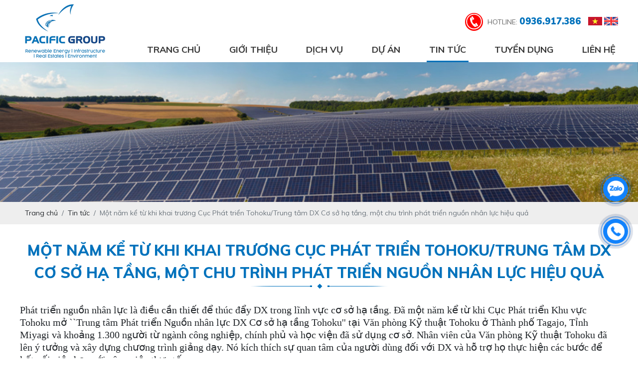

--- FILE ---
content_type: text/html; charset=UTF-8
request_url: https://pcgroup.vn/mot-nam-ke-tu-khi-khai-truong-cuc-phat-trien-tohokutrung-tam-dx-co-so-ha-tang-mot-chu-trinh-phat-trien-nguon-nhan-luc-hieu-qua
body_size: 21455
content:
 
<!DOCTYPE html>
<html lang="vi">
<head>
    <!-- Basehref -->
<base href="https://pcgroup.vn/"/>

<!-- UTF-8 -->
<meta http-equiv="Content-Type" content="text/html; charset=utf-8" />
<meta name="viewport" content="width=device-width, initial-scale=1,maximum-scale=1, user-scalable=no">

<!-- Title, Keywords, Description -->
<title>Một năm kể từ khi khai trương Cục Phát triển Tohoku/Trung tâm DX Cơ sở hạ tầng, một chu trình phát triển nguồn nhân lực hiệu quả</title>
<meta name="keywords" content=""/>
<meta name="description" content=""/>

<!-- Robots -->
<meta name="robots" content="index,follow" />

<!-- Favicon -->
<link href="upload/photo/logo-5540.png" rel="shortcut icon" type="image/x-icon" />

<!-- Webmaster Tool -->

	<!-- Security Policy -->
	<meta http-equiv="Content-Security-Policy" content="upgrade-insecure-requests">

<!-- GEO -->
<meta name="geo.region" content="VN" />
<meta name="geo.placename" content="Hồ Chí Minh" />
<meta name="geo.position" content="10.823099;106.629664" />
<meta name="ICBM" content="10.823099, 106.629664" />

<!-- Author - Copyright -->
<meta name='revisit-after' content='1 days' />
<meta name="author" content="Pacific Group" />
<meta name="copyright" content="Pacific Group - [tarominh@gmail.com]" />

<!-- Facebook -->
<meta property="og:type" content="article" />
<meta property="og:site_name" content="Pacific Group" />
<meta property="og:title" content="Một năm kể từ khi khai trương Cục Phát triển Tohoku/Trung tâm DX Cơ sở hạ tầng, một chu trình phát triển nguồn nhân lực hiệu quả" />
<meta property="og:description" content="" />
<meta property="og:url" content="https://pcgroup.vn/mot-nam-ke-tu-khi-khai-truong-cuc-phat-trien-tohokutrung-tam-dx-co-so-ha-tang-mot-chu-trinh-phat-trien-nguon-nhan-luc-hieu-qua" />
<meta property="og:image" content="https://pcgroup.vn/thumbs/300x300x2/upload/news/202403280601003-1-2829.jpg" />
<meta property="og:image:alt" content="Một năm kể từ khi khai trương Cục Phát triển Tohoku/Trung tâm DX Cơ sở hạ tầng, một chu trình phát triển nguồn nhân lực hiệu quả" />
<meta property="og:image:type" content="image/jpeg" />
<meta property="og:image:width" content="300" />
<meta property="og:image:height" content="300" />

<!-- Twitter -->
<meta name="twitter:card" content="summary_large_image" />
<meta name="twitter:site" content="tarominh@gmail.com" />
<meta name="twitter:creator" content="Pacific Group" />
<meta property="og:url" content="https://pcgroup.vn/mot-nam-ke-tu-khi-khai-truong-cuc-phat-trien-tohokutrung-tam-dx-co-so-ha-tang-mot-chu-trinh-phat-trien-nguon-nhan-luc-hieu-qua" />
<meta property="og:title" content="Một năm kể từ khi khai trương Cục Phát triển Tohoku/Trung tâm DX Cơ sở hạ tầng, một chu trình phát triển nguồn nhân lực hiệu quả" />
<meta property="og:description" content="" />
<meta property="og:image" content="https://pcgroup.vn/thumbs/300x300x2/upload/news/202403280601003-1-2829.jpg" />

<!-- Canonical -->
<link rel="canonical" href="https://pcgroup.vn/mot-nam-ke-tu-khi-khai-truong-cuc-phat-trien-tohokutrung-tam-dx-co-so-ha-tang-mot-chu-trinh-phat-trien-nguon-nhan-luc-hieu-qua" />

<!-- Chống đổi màu trên IOS -->
<meta name="format-detection" content="telephone=no">

<link href="https://fonts.googleapis.com/css?family=Muli:400,500,700,800,900&display=block" rel="stylesheet">
<!-- Viewport -->
<!-- <meta name="viewport" content="width=device-width, initial-scale=1.0, user-scalable=no"> -->    <link href="https://fonts.googleapis.com/css?family=Muli:400,500,700,900&display=block" rel="stylesheet">
    <!-- Css Files -->
<link href="./assets/css/animate.min.css?v=9zGMubXwhK" rel="stylesheet">
<link href="./assets/bootstrap/bootstrap.css?v=nQ4n3kw2Qj" rel="stylesheet">
<link href="./assets/fontawesome512/all.css?v=JUR0FnDQzE" rel="stylesheet">
<link href="./assets/mmenu/mmenu.css?v=VoC4psv5NM" rel="stylesheet">
<link href="./assets/fancybox3/jquery.fancybox.css?v=DFqCq7IWDa" rel="stylesheet">
<link href="./assets/fancybox3/jquery.fancybox.style.css?v=HVEGWaiupb" rel="stylesheet">
<link href="./assets/photobox/photobox.css?v=6jA7bDSROx" rel="stylesheet">
<link href="./assets/slick/slick-theme.css?v=rNsoaV9w1K" rel="stylesheet">
<link href="./assets/slick/slick-style.css?v=aQvAmI4pu6" rel="stylesheet">
<link href="./assets/simplyscroll/jquery.simplyscroll.css?v=xXXYB0YN3z" rel="stylesheet">
<link href="./assets/simplyscroll/jquery.simplyscroll-style.css?v=IQiWaNNdJZ" rel="stylesheet">
<link href="./assets/fotorama/fotorama.css?v=K228f1SY7a" rel="stylesheet">
<link href="./assets/fotorama/fotorama-style.css?v=twQW6ytPsK" rel="stylesheet">
<link href="./assets/magiczoomplus/magiczoomplus.css?v=6HJoc27dbn" rel="stylesheet">
<link href="./assets/datetimepicker/jquery.datetimepicker.css?v=xwp2KDgUs1" rel="stylesheet">
<link href="./assets/owlcarousel2/owl.carousel.css?v=wsbuuYf7s" rel="stylesheet">
<link href="./assets/owlcarousel2/owl.theme.default.css?v=WyK2zhe4I" rel="stylesheet">
<link href="./assets/css/fonts.css?v=LhYUHT6SxC" rel="stylesheet">
<link href="./assets/css/style.css?v=Wi5AQkE0HF" rel="stylesheet">
<link href="./assets/slick/slick.css?v=i2c0FjtCKU" rel="stylesheet">


<!-- Background -->

<!-- Js Google Analytic -->

<!-- Js Head -->
</head>
<body>    
        <div id="full">
        <ul class="h-card hidden">
    <li class="h-fn fn">Pacific Group</li>
    <li class="h-org org">Pacific Group</li>
    <li class="h-tel tel">0936917386</li>
    <li><a class="u-url ul" href="https://pcgroup.vn/">https://pcgroup.vn/</a></li>
</ul>
<h1 class="hidden-seoh">Một năm kể từ khi khai trương Cục Phát triển Tohoku/Trung tâm DX Cơ sở hạ tầng, một chu trình phát triển nguồn nhân lực hiệu quả</h1><div class="header-bottom">
	<div class="wrap-content d-flex align-items-center justify-content-between">
		<a class="logo-header" href="https://pcgroup.vn/"><img onerror="this.src='thumbs/180x115x2/assets/images/noimage.png';" src="thumbs/180x115x2/upload/photo/logo-1843.png" alt=""/></a>
		<div class="header_right">
			<div class="header_top">
				<div class="hotline">hotline: <span>0936.917.386</span></div>
				<div class="lang-header">
					<a rel="nofollow" href="ngon-ngu/vi/"><img src="assets/images/vi.png" alt="Tiếng Việt"></a>
					<a rel="nofollow" href="ngon-ngu/en/"><img src="assets/images/en.png" alt="Tiếng Anh"></a>
				</div>
			</div>
			<div class="menu">
    <ul class="d-flex align-items-center justify-content-between">
        <li><a class="transition " href="https://pcgroup.vn/" title="Trang chủ">Trang chủ</a></li>
        <li><a class="transition " href="gioi-thieu" title="Giới thiệu">Giới thiệu</a></li> 
        <li><a class="transition " href="dich-vu" title="Dịch vụ">Dịch vụ</a></li>
        <li><a class="transition " href="du-an" title="Dự án">Dự án</a></li>
        <li><a class="transition active" href="tin-tuc" title="Tin tức">Tin tức</a></li>
        <li><a class="transition " href="tuyen-dung" title="Tuyển dụng">Tuyển dụng</a></li>
        <li><a class="transition " href="lien-he" title="Liên hệ">Liên hệ</a></li>                     
    </ul>
</div>		</div>		
	</div>
</div><div class="menu-res">
    <div class="menu-bar-res">
        <a id="hamburger" href="#menu" title="Menu"><span></span></a>
        <!-- <div class="search-res">
            <p class="icon-search transition"><i class="fa fa-search"></i></p>
            <div class="search-grid w-clear">
                <input type="text" name="keyword2" id="keyword2" placeholder="Nhập từ khóa cần tìm..." onkeypress="doEnter(event,'keyword2');"/>
                <p onclick="onSearch('keyword2');"><i class="fa fa-search"></i></p>
            </div>
        </div> -->
        <div class="lang-header">
            <a href="ngon-ngu/vi/"><img src="assets/images/vi.png" alt="Tiếng Việt"></a>
            <a href="ngon-ngu/en/"><img src="assets/images/en.png" alt="Tiếng Anh"></a>
        </div>
    </div>
    <nav id="menu">
        <ul>           
            <li><a class="transition " href="https://pcgroup.vn/" title="Trang chủ">Trang chủ</a></li>
            <li><a class="transition " href="gioi-thieu" title="Giới thiệu">Giới thiệu</a></li> 
            <li><a class="transition " href="dich-vu" title="Dịch vụ">Dịch vụ</a></li>
            <li><a class="transition " href="du-an" title="Dự án">Dự án</a></li>
            <li><a class="transition active" href="tin-tuc" title="Tin tức">Tin tức</a></li>
            <li><a class="transition " href="tuyen-dung" title="Tuyển dụng">Tuyển dụng</a></li>
            <li><a class="transition " href="lien-he" title="Liên hệ">Liên hệ</a></li> 
        </ul>
    </nav>
</div>  <div class="img_home">    
    <img onerror="this.src='thumbs/1366x300x2/assets/images/noimage.png';" src="thumbs/1366x300x1/upload/photo/360f322271324uzfpgix8xamaakfxco346irlrry40sok-1622.jpg" alt=""/>
  </div>
  <div class="breadCrumbs"><div class="wrap-content"><ol class="breadcrumb"><li class="breadcrumb-item"><a class="text-decoration-none" href="https://pcgroup.vn/"><span>Trang chủ</span></a></li><li class="breadcrumb-item "><a class="text-decoration-none" href="https://pcgroup.vn/tin-tuc"><span>Tin tức</span></a></li><li class="breadcrumb-item active"><a class="text-decoration-none" href="https://pcgroup.vn/mot-nam-ke-tu-khi-khai-truong-cuc-phat-trien-tohokutrung-tam-dx-co-so-ha-tang-mot-chu-trinh-phat-trien-nguon-nhan-luc-hieu-qua"><span>Một năm kể từ khi khai trương Cục Phát triển Tohoku/Trung tâm DX Cơ sở hạ tầng, một chu trình phát triển nguồn nhân lực hiệu quả</span></a></li></ol><script type="application/ld+json">{"@context": "https://schema.org","@type": "BreadcrumbList","itemListElement": [{"@type":"ListItem","position":1,"name":"Tin t\u1ee9c","item":"https:\/\/pcgroup.vn\/tin-tuc"},{"@type":"ListItem","position":2,"name":"M\u1ed9t n\u0103m k\u1ec3 t\u1eeb khi khai tr\u01b0\u01a1ng C\u1ee5c Ph\u00e1t tri\u1ec3n Tohoku\/Trung t\u00e2m DX C\u01a1 s\u1edf h\u1ea1 t\u1ea7ng, m\u1ed9t chu tr\u00ecnh ph\u00e1t tri\u1ec3n ngu\u1ed3n nh\u00e2n l\u1ef1c hi\u1ec7u qu\u1ea3","item":"https:\/\/pcgroup.vn\/mot-nam-ke-tu-khi-khai-truong-cuc-phat-trien-tohokutrung-tam-dx-co-so-ha-tang-mot-chu-trinh-phat-trien-nguon-nhan-luc-hieu-qua"}]}</script></div></div>        <div class="wrap-main  w-clear"><div class="title-main"><span>Một năm kể từ khi khai trương Cục Phát triển Tohoku/Trung tâm DX Cơ sở hạ tầng, một chu trình phát triển nguồn nhân lực hiệu quả</span></div>
    <div class="meta-toc">
        <div class="box-readmore">
            <ul class="toc-list" data-toc="article" data-toc-headings="h1, h2, h3"></ul>
        </div>
    </div>
    <div class="content-main w-clear" id="toc-content"><p><span style="line-height:1.2;"><span style="font-size:20px;"><span style="font-family:Times New Roman,Times,serif;">Phát triển nguồn nhân lực là điều cần thiết để thúc đẩy DX trong lĩnh vực cơ sở hạ tầng. Đã một năm kể từ khi Cục Phát triển Khu vực Tohoku mở ``Trung tâm Phát triển Nguồn nhân lực DX Cơ sở hạ tầng Tohoku'' tại Văn phòng Kỹ thuật Tohoku ở Thành phố Tagajo, Tỉnh Miyagi và khoảng 1.300 người từ ngành công nghiệp, chính phủ và học viện đã sử dụng cơ sở. Nhân viên của Văn phòng Kỹ thuật Tohoku đã lên ý tưởng và xây dựng chương trình giảng dạy. Nó kích thích sự quan tâm của người dùng đối với DX và hỗ trợ họ thực hiện các bước để kết nối việc học với công việc thực tế.</span></span></span></p>

<p style="text-align: center;"><span style="line-height:1.2;"><span style="font-size:20px;"><span style="font-family:Times New Roman,Times,serif;"><img src="https://www.decn.co.jp/inc/uploads/2024/03/202403280601003-1.jpg" style="height: 899px; width: 1200px;" /></span></span></span></p>

<p><span style="line-height:1.2;"><span style="font-size:20px;"><span style="font-family:Times New Roman,Times,serif;"><strong>　□Cung cấp đào tạo hữu ích cho công việc thực tế□</strong></span></span></span></p>

<p><span style="line-height:1.2;"><span style="font-size:20px;"><span style="font-family:Times New Roman,Times,serif;">Hideki Ito, Trưởng phòng Sử dụng Công nghệ của Phòng Khảo sát Xây dựng và Sử dụng Công nghệ, người đóng vai trò trung tâm trong việc thành lập trung tâm, xây dựng chương trình đào tạo và hội thảo, đồng thời là giảng viên, cho biết: Anh nhớ lại: “Trong tình trạng không có câu trả lời chính xác, “Tôi mới bắt đầu nghĩ xem mình có thể học được gì ở đây và điều gì sẽ hữu ích trong thực tế”.</span></span></span></p>

<p><span style="line-height:1.2;"><span style="font-size:20px;"><span style="font-family:Times New Roman,Times,serif;">Sự thiếu hụt nguồn nhân lực trong ngành xây dựng đang là vấn đề cực kỳ nghiêm trọng. Một giải pháp đang thu hút sự chú ý là phát triển ``i-Construction'', sử dụng CNTT trong quy trình sản xuất xây dựng để nâng cao năng suất. Cơ sở hạ tầng DX nhằm mục đích mở rộng phạm vi sáng kiến ​​nhằm nâng cao hiệu quả tại nơi làm việc, tập trung vào i-con. Trung tâm phát triển nguồn nhân lực sẽ có 20 máy tính hiệu suất cao, nơi sinh viên có thể học cách xử lý dữ liệu 3D và vận hành phần mềm CAD 3D, đồng thời sẽ có chương trình giảng dạy có thể xử lý BIM/CIM, về nguyên tắc sẽ được áp dụng dưới sự kiểm soát trực tiếp của trung tâm.</span></span></span></p>

<p><span style="line-height:1.2;"><span style="font-size:20px;"><span style="font-family:Times New Roman,Times,serif;">Giám đốc Ito cho biết: “Để tăng sự hài lòng của người tham gia, điều quan trọng là phải giữ ăng-ten của chúng tôi ở mức cao để không bỏ lỡ thông tin họ muốn”. Takayuki Tanaka, Trưởng phòng Kế hoạch của cùng bộ phận, đồng thời là người hướng dẫn đào tạo, cho biết: ``Tôi bắt đầu làm những việc liên quan đến DX mặc dù tôi thậm chí còn không biết cách sử dụng thiết bị. Điều quan trọng là hãy thử nó trước.'' Điều cần thiết là phải đối mặt với công nghệ ngày càng phát triển và nỗ lực cải thiện kỹ năng của chính bạn.</span></span></span></p>

<p><span style="line-height:1.2;"><span style="font-size:20px;"><span style="font-family:Times New Roman,Times,serif;"><strong>□ Cơ hội để nhân viên phát triển và nâng cao tinh thần □</strong></span></span></span></p>

<p><span style="line-height:1.2;"><span style="font-size:20px;"><span style="font-family:Times New Roman,Times,serif;">Cục Phát triển Tohoku hy vọng rằng việc thúc đẩy DX trong lĩnh vực cơ sở hạ tầng sẽ nâng cao tinh thần của nhân viên. Takumi Yamamoto, giám đốc Cục Phát triển Tohoku và Kenya Miyamoto, giám đốc phòng kế hoạch, đánh giá cao “các sáng kiến ​​​​về đào tạo DX và các buổi học trải nghiệm công nghệ mới i-Construction” cũng như “vận hành và giải thích, bao gồm cả kiểm tra” của công ty. của Trung tâm phát triển nguồn nhân lực DX Cơ sở hạ tầng Tohoku.'' Giải thưởng ``Làm tốt'' lần lượt được trao cho Trưởng bộ phận Ito và Trưởng bộ phận Tanaka. Với tư cách là một giảng viên, anh đã trả lời nhiều câu hỏi của người dùng và thực hiện công việc của mình một cách nghiêm túc. Mục tiêu của chúng tôi là phát triển nguồn nhân lực có thể ứng phó trong trường hợp khẩn cấp bằng cách chụp ảnh từ trên cao các cơ sở thực hành tại Văn phòng Kỹ thuật Tohoku và đào tạo họ thông qua quy trình tạo sơ đồ mặt cắt dựa trên sự hình thành đám mây điểm để chuẩn bị cho thảm họa . Ngoài ra còn có.</span></span></span></p>

<p><span style="line-height:1.2;"><span style="font-size:20px;"><span style="font-family:Times New Roman,Times,serif;">Hidenori Takahashi, giám đốc Văn phòng Kỹ thuật Tohoku, người đã theo dõi và hỗ trợ sự phát triển của nhân viên, đã khen ngợi nhân viên và nói, `` Truyền miệng đã lan truyền về chương trình đào tạo phù hợp với loại công việc và trình độ của nhân viên. du khách và nhiều người đã lợi dụng nó.” “Ngay cả khi bạn chuyển sang văn phòng khác, những nhân viên đến từ Văn phòng Kỹ thuật Tohoku sẽ được cho là mạnh về DX,” anh nói, hy vọng rằng cơ hội nghề nghiệp của mình sẽ mở rộng.</span></span></span></p>

<p><span style="line-height:1.2;"><span style="font-size:20px;"><span style="font-family:Times New Roman,Times,serif;"><strong>Mời đối tác xem hoạt động của Pacific co.ltd:<br />
Fanpage:      </strong><a href="https://www.facebook.com/profile.php?id=100028283665509"> https://www.facebook.com/Pacific-Group</a><br />
<strong>YouTube:       </strong><a href="https://www.youtube.com/@PacificGroupCoLtd">https://www.youtube.com/@PacificGroupCoLtd</a></span></span></span></p>
</div>
    <div class="share">
        <b>Chia sẻ:</b>
        <div class="social-plugin w-clear">
            <div class="addthis_inline_share_toolbox_qj48"></div>
            <div class="zalo-share-button" data-href="https://pcgroup.vn/mot-nam-ke-tu-khi-khai-truong-cuc-phat-trien-tohokutrung-tam-dx-co-so-ha-tang-mot-chu-trinh-phat-trien-nguon-nhan-luc-hieu-qua" data-oaid="Taro Minh " data-layout="1" data-color="blue" data-customize=false></div>
        </div>
    </div>




<div class="share othernews">
    <b>Bài viết khác:</b>
    <ul class="list-news-other">
                    <li><a class="text-decoration-none" href="xe-ban-do-an-di-dong-khong-phat-thai-hydrogen-tro-thanh-nguon-nhiet-thay-the-tren-banh-xe" title="Xe bán đồ ăn di động không phát thải: Hydrogen trở thành nguồn nhiệt thay thế trên bánh xe">
                Xe bán đồ ăn di động không phát thải: Hydrogen trở thành nguồn nhiệt thay thế trên bánh xe - 22/01/2026            </a></li>
                    <li><a class="text-decoration-none" href="co-che-hydrogen-cua-eu-thu-hut-hon-260-du-an-hydrogen-sach-va-mo-giai-doan-cho-cac-nha-mua" title="Cơ chế Hydrogen của EU thu hút hơn 260 dự án hydrogen sạch và mở giai đoạn cho các nhà mua">
                Cơ chế Hydrogen của EU thu hút hơn 260 dự án hydrogen sạch và mở giai đoạn cho các nhà mua - 22/01/2026            </a></li>
                    <li><a class="text-decoration-none" href="doanh-nghiep-my-can-nhac-dau-tu-200-trieu-usd-vao-du-an-hydrogen-xanh-tai-philippines" title="Doanh nghiệp Mỹ cân nhắc đầu tư 200 triệu USD vào dự án hydrogen xanh tại Philippines">
                Doanh nghiệp Mỹ cân nhắc đầu tư 200 triệu USD vào dự án hydrogen xanh tại Philippines - 22/01/2026            </a></li>
                    <li><a class="text-decoration-none" href="mhi-va-itb-tang-cuong-hop-tac-nghien-cuu-dien-sach-su-dung-ammonia-tai-indonesia" title="MHI và ITB tăng cường hợp tác nghiên cứu điện sạch sử dụng ammonia tại Indonesia">
                MHI và ITB tăng cường hợp tác nghiên cứu điện sạch sử dụng ammonia tại Indonesia - 22/01/2026            </a></li>
                    <li><a class="text-decoration-none" href="300-xe-tai-nang-chay-bang-hydrogen-chinh-thuc-lan-banh-dau-ke-hoach-5-nam-lan-thu-15-thanh-thong-nang-luong-xay-dung-mo-hinh-cong-nghiep-hydrogen-co-lai-nhu-the-nao" title="300 xe tải nặng chạy bằng hydrogen chính thức lăn bánh đầu Kế hoạch 5 năm lần thứ 15: Thanh Thông Năng Lượng xây dựng mô hình công nghiệp hydrogen có lãi như thế nào?">
                300 xe tải nặng chạy bằng hydrogen chính thức lăn bánh đầu Kế hoạch 5 năm lần thứ 15: Thanh Thông Năng Lượng xây dựng mô hình công nghiệp hydrogen có lãi như thế nào? - 22/01/2026            </a></li>
                    <li><a class="text-decoration-none" href="cac-trung-tam-du-lieu-my-dich-chuyen-sang-doc-lap-voi-luoi-dien-mo-rong-co-hoi-cho-hydrogen-va-cong-nghe-pin-nhien-lieu" title="Các trung tâm dữ liệu Mỹ dịch chuyển sang độc lập với lưới điện – mở rộng cơ hội cho hydrogen và công nghệ pin nhiên liệu">
                Các trung tâm dữ liệu Mỹ dịch chuyển sang độc lập với lưới điện – mở rộng cơ hội cho hydrogen và công nghệ pin nhiên liệu - 22/01/2026            </a></li>
                    <li><a class="text-decoration-none" href="dau-tu-cua-toyota-vao-firstelement-fuel-cho-thay-niem-tin-vao-thi-truong-hydro" title="Đầu tư của Toyota vào FirstElement Fuel cho thấy niềm tin vào thị trường hydro">
                Đầu tư của Toyota vào FirstElement Fuel cho thấy niềm tin vào thị trường hydro - 22/01/2026            </a></li>
                    <li><a class="text-decoration-none" href="singapore-kham-pha-nang-luong-hydro-khi-nganh-dien-huong-den-nhien-lieu-sach-hon" title="Singapore Khám Phá Năng Lượng Hydro Khi Ngành Điện Hướng Đến Nhiên Liệu Sạch Hơn">
                Singapore Khám Phá Năng Lượng Hydro Khi Ngành Điện Hướng Đến Nhiên Liệu Sạch Hơn - 22/01/2026            </a></li>
                    <li><a class="text-decoration-none" href="murcia-day-nhanh-tam-nhin-thung-lung-hydro-xanh-tai-escombreras" title="Murcia đẩy nhanh tầm nhìn “Thung lũng Hydro Xanh” tại Escombreras">
                Murcia đẩy nhanh tầm nhìn “Thung lũng Hydro Xanh” tại Escombreras - 22/01/2026            </a></li>
                    <li><a class="text-decoration-none" href="tin-noi-bat-ve-hydro-va-pin-nhien-lieu-tu-trung-quoc-1217012026" title="Tin Nổi bật về Hydro và Pin Nhiên liệu từ Trung Quốc (12–17/01/2026)">
                Tin Nổi bật về Hydro và Pin Nhiên liệu từ Trung Quốc (12–17/01/2026) - 22/01/2026            </a></li>
                    <li><a class="text-decoration-none" href="honda-se-ngung-san-xuat-he-thong-pin-nhien-lieu-tai-my-chuyen-sang-phat-trien-the-he-tiep-theo" title="Honda sẽ ngừng sản xuất hệ thống pin nhiên liệu tại Mỹ, chuyển sang phát triển thế hệ tiếp theo">
                Honda sẽ ngừng sản xuất hệ thống pin nhiên liệu tại Mỹ, chuyển sang phát triển thế hệ tiếp theo - 22/01/2026            </a></li>
                    <li><a class="text-decoration-none" href="nghien-cuu-cua-seoultech-cho-thay-su-ung-ho-manh-me-cua-cong-chung-doi-voi-xe-tai-pin-nhien-lieu-hydro-tai-han-quoc" title="Nghiên cứu của SEOULTECH cho thấy sự ủng hộ mạnh mẽ của công chúng đối với xe tải pin nhiên liệu hydro tại Hàn Quốc">
                Nghiên cứu của SEOULTECH cho thấy sự ủng hộ mạnh mẽ của công chúng đối với xe tải pin nhiên liệu hydro tại Hàn Quốc - 22/01/2026            </a></li>
            </ul>
    <div class="pagination-home"><ul class='pagination justify-content-center mb-0'><li class='page-item'><a class='page-link'>Page 1 / 3177</a></li><li class='page-item active'><a class='page-link'>1</a></li><li class='page-item'><a class='page-link' href='https://pcgroup.vn/mot-nam-ke-tu-khi-khai-truong-cuc-phat-trien-tohokutrung-tam-dx-co-so-ha-tang-mot-chu-trinh-phat-trien-nguon-nhan-luc-hieu-qua?p=2'>2</a></li><li class='page-item'><a class='page-link' href='https://pcgroup.vn/mot-nam-ke-tu-khi-khai-truong-cuc-phat-trien-tohokutrung-tam-dx-co-so-ha-tang-mot-chu-trinh-phat-trien-nguon-nhan-luc-hieu-qua?p=3'>3</a></li><li class='page-item'><a class='page-link' href='https://pcgroup.vn/mot-nam-ke-tu-khi-khai-truong-cuc-phat-trien-tohokutrung-tam-dx-co-so-ha-tang-mot-chu-trinh-phat-trien-nguon-nhan-luc-hieu-qua?p=4'>4</a></li><li class='page-item'><a class='page-link' href='https://pcgroup.vn/mot-nam-ke-tu-khi-khai-truong-cuc-phat-trien-tohokutrung-tam-dx-co-so-ha-tang-mot-chu-trinh-phat-trien-nguon-nhan-luc-hieu-qua?p=5'>5</a></li><li class='page-item'><a class='page-link' href='https://pcgroup.vn/mot-nam-ke-tu-khi-khai-truong-cuc-phat-trien-tohokutrung-tam-dx-co-so-ha-tang-mot-chu-trinh-phat-trien-nguon-nhan-luc-hieu-qua?p=6'>6</a></li><li class='page-item'><a class='page-link' href='https://pcgroup.vn/mot-nam-ke-tu-khi-khai-truong-cuc-phat-trien-tohokutrung-tam-dx-co-so-ha-tang-mot-chu-trinh-phat-trien-nguon-nhan-luc-hieu-qua?p=7'>7</a></li><li class='page-item'><a class='page-link' href='https://pcgroup.vn/mot-nam-ke-tu-khi-khai-truong-cuc-phat-trien-tohokutrung-tam-dx-co-so-ha-tang-mot-chu-trinh-phat-trien-nguon-nhan-luc-hieu-qua?p=1'>...</a></li><li class='page-item'><a class='page-link' href='https://pcgroup.vn/mot-nam-ke-tu-khi-khai-truong-cuc-phat-trien-tohokutrung-tam-dx-co-so-ha-tang-mot-chu-trinh-phat-trien-nguon-nhan-luc-hieu-qua?p=3176'>3176</a></li><li class='page-item'><a class='page-link' href='https://pcgroup.vn/mot-nam-ke-tu-khi-khai-truong-cuc-phat-trien-tohokutrung-tam-dx-co-so-ha-tang-mot-chu-trinh-phat-trien-nguon-nhan-luc-hieu-qua?p=3177'>3177</a></li><li class='page-item'><a class='page-link' href='https://pcgroup.vn/mot-nam-ke-tu-khi-khai-truong-cuc-phat-trien-tohokutrung-tam-dx-co-so-ha-tang-mot-chu-trinh-phat-trien-nguon-nhan-luc-hieu-qua?p=2'>Next</a></li><li class='page-item'><a class='page-link' href='https://pcgroup.vn/mot-nam-ke-tu-khi-khai-truong-cuc-phat-trien-tohokutrung-tam-dx-co-so-ha-tang-mot-chu-trinh-phat-trien-nguon-nhan-luc-hieu-qua?p=3177'>Last</a></li></ul></div>
</div>

</div>
        

<div class="footer">
    <div class="footer-article">
        <div class="wrap-content">
            <div class="row clearfix">
                <div class="footer-news col-lg-3 col-md-3 col-sm-12 col-xs-12">
                    <div class="logo_ft">
                        <img onerror="this.src='thumbs/208x102x2/assets/images/noimage.png';" src="thumbs/208x102x2/upload/photo/logoft-2634.png" alt=""/>
                    </div>
                </div>
                <div class="footer-news col-lg-9 col-md-9 col-sm-12 col-xs-12">
                    <div class="row">
                        <div class="col-lg-6 col-md-6 col-sm-12 col-xs-12">
                            <div class="title_footer">Tại Việt Nam</div>
                            <div class="info-footer"><p><strong>Hồ Chí Minh</strong>:</p>

<p>Số 34, đường Yên Bái, phường Vũng Tàu, TP Hồ Chí Minh</p>

<p>Phòng 5.8, Tầng 5, Tòa nhà Indochina Park, số 4 Nguyễn Đình Chiểu, Phường Tân Định, TP Hồ Chí Minh </p>

<p>Email: <a href="http://888@pcgroup.vn">888@pcgroup.vn</a>. Website: <a href="http://www.pcgroup.vn ">www.pcgroup.vn </a></p>
</div>
                        </div>
                        <div class="col-lg-6 col-md-6 col-sm-12 col-xs-12">
                            <div class="title_footer"> TẠI NHẬT BẢN</div>
                            <div class="info-footer"><p><strong>Nagano</strong>: Postal code 390-0871, Kiri 1 Chome 4 Ban 21 Go, Matsumoto City Nagano Prefecture, Japan </p>
</div>
                        </div>
                    </div>
                </div>
            </div>
        </div>
    </div>       
</div>

<div class="copyright">
    <div class="wrap-content">          
        <div class="row">
            <div class="col-lg-7 col-md-12 col-sm-12 col-xs-12">© 2020 Copyright to Pacific Group.</div>
            <div class="col-lg-5 col-md-12 col-sm-12 col-xs-12">
                <div class="statistic">
                    <span>Đang online: 597</span>
                    <span>Tổng: 16580741</span>
                </div>
            </div>
        </div>
    </div>
</div>

<style>
.bottom-contact{display:none}
@media  (max-width: 767px) {
.bottom-contact{display: block;
    position: fixed;
    bottom: 0;
    background: white;
    width: 100%;
    z-index: 99;
    box-shadow: 2px 1px 9px #dedede;
    border-top: 1px solid #eaeaea;}
    .bottom-contact ul{padding:0;margin: 0}
.bottom-contact ul li{width: 25%;
    float: left;
    list-style: none;
    text-align: center; font-size:13.5px;}
.bottom-contact ul li span{color:black}
.bottom-contact ul li img{    width: 35px;
    margin-top: 10px;
    margin-bottom: 0px;}
 
}
</style>
<div class="bottom-contact">
<ul>
<li>
<a id="goidien" href="tel:0936917386">
<img src="[data-uri]" alt="call"/>
<br>
<span>Gọi điện</span>
</a>
</li>
<li>
<a id="nhantin" href="sms:0936917386">
<img src="[data-uri]" alt="sms"/>
<br>
<span>SMS</span>
</a>
</li>
<li>
<a id="chatzalo" href="https://zalo.me/0766650987">
<img src="[data-uri]" alt="Zalo"/>
<br>
<span>Chat zalo</span>
</a>
</li>
<li>
<a id="chatfb" href="https://www.facebook.com/Pacific-Group-Co-Ltd-114239573751860">
<img src="[data-uri]" alt="Facebook"/>
<br>
<span>Chat Facebook</span>
</a>
</li>
</ul>
</div><a class="btn-zalo btn-frame text-decoration-none" target="_blank" href="https://zalo.me/0766650987">
    <div class="animated infinite zoomIn kenit-alo-circle"></div>
    <div class="animated infinite pulse kenit-alo-circle-fill"></div>
    <i><img src="assets/images/zl.png" alt="Zalo"></i>
</a>
<a class="btn-phone btn-frame text-decoration-none" href="tel:0936917386">
    <div class="animated infinite zoomIn kenit-alo-circle"></div>
    <div class="animated infinite pulse kenit-alo-circle-fill"></div>
    <i><img src="assets/images/hl.png" alt="Hotline"></i>
</a>
<!-- Modal notify -->
<div class="modal modal-custom fade" id="popup-notify" tabindex="-1" role="dialog" aria-labelledby="popup-notify-label" aria-hidden="true">
	<div class="modal-dialog modal-dialog-top modal-md" role="document">
		<div class="modal-content">
			<div class="modal-header">
				<h6 class="modal-title" id="popup-notify-label">Thông báo</h6>
				<button type="button" class="close" data-dismiss="modal" aria-label="Close">
					<span aria-hidden="true">&times;</span>
				</button>
			</div>
			<div class="modal-body"></div>
			<div class="modal-footer justify-content-center">
				<button type="button" class="btn btn-danger" data-dismiss="modal">Thoát</button>
			</div>
		</div>
	</div>
</div>

<!-- Modal cart -->
<div class="modal fade" id="popup-cart" tabindex="-1" role="dialog" aria-labelledby="popup-cart-label" aria-hidden="true">
	<div class="modal-dialog modal-dialog-top modal-lg" role="document">
		<div class="modal-content">
			<div class="modal-header">
				<h6 class="modal-title" id="popup-cart-label">Giỏ hàng của bạn</h6>
				<button type="button" class="close" data-dismiss="modal" aria-label="Close">
					<span aria-hidden="true">&times;</span>
				</button>
			</div>
			<div class="modal-body"></div>
		</div>
	</div>
</div>

<!-- Show view-->
<div class="modal fade" id="show_view" tabindex="-1" role="dialog" aria-labelledby="show-view-label" aria-hidden="true">
	<div class="modal-dialog modal-dialog-top modal-lg" role="document">
		<div class="modal-content">
			<div class="modal-header">
				<h6 class="modal-title" id="popup-cart-label">Sản phẩm</h6>
				<button type="button" class="close" data-dismiss="modal" aria-label="Close">
					<span aria-hidden="true">&times;</span>
				</button>
			</div>
			<div class="modal-body"></div>
		</div>
	</div>
</div>




<!-- Modal newsletter -->
<div class="modal fade" id="popup-newsletter" tabindex="-1" role="dialog" aria-labelledby="popup-cart-label" aria-hidden="true">
	<div class="modal-dialog modal-dialog-top" role="document">
		<div class="modal-content">
			<div class="modal-header">
				<h6 class="modal-title" id="popup-cart-label">Đăng ký nhận tin</h6>				
				<button type="button" class="close" data-dismiss="modal" aria-label="Close">
					<span aria-hidden="true">&times;</span>
				</button>
			</div>
			<div class="modal-body maps_popup">
				<form class="form-newsletter validation-newsletter" novalidate method="post" action="" enctype="multipart/form-data">
                    <div class="newsletter-input">
                        <input type="email" class="form-control" id="email-newsletter" name="email-newsletter" placeholder="Nhập địa chỉ email của bạn" required />
                        <div class="invalid-feedback">Vui lòng nhập địa chỉ email</div>
                    </div>
                    <div class="newsletter-button">
                        <input type="submit" name="submit-newsletter" value="Gửi" disabled>
                        <input type="hidden" name="recaptcha_response_newsletter" id="recaptchaResponseNewsletter">
                    </div>
                </form>
			</div>
		</div>
	</div>
</div>


<!-- Js Config -->
<script type="text/javascript">
    var NN_FRAMEWORK = NN_FRAMEWORK || {};
    var CONFIG_BASE = 'https://pcgroup.vn/';
    var WEBSITE_NAME = 'Pacific Group';
    var TIMENOW = '22/01/2026';
    var SHIP_CART = false;
    var GOTOP = 'assets/images/top.png';
    var LANG = {
        'no_keywords': 'Chưa nhập từ khóa tìm kiếm',
        'delete_product_from_cart': 'Bạn muốn xóa sản phẩm này khỏi giỏ hàng ? ',
        'no_products_in_cart': 'Không tồn tại sản phẩm nào trong giỏ hàng !',
        'wards': 'Phường/xã',
        'back_to_home': 'Về trang chủ',
    };
</script>

<!-- Js Files -->
<script type="text/javascript" src="./assets/js/jquery.min.js?v=Azwn8HBlMP"></script>
<script type="text/javascript" src="./assets/bootstrap/bootstrap.js?v=kJss57hncc"></script>
<script type="text/javascript" src="./assets/js/wow.min.js?v=g1LWU7B7Vf"></script>
<script type="text/javascript" src="./assets/mmenu/mmenu.js?v=vYVKBtl8LP"></script>
<script type="text/javascript" src="./assets/simplyscroll/jquery.simplyscroll.js?v=6Gbks7CcU"></script>
<script type="text/javascript" src="./assets/fotorama/fotorama.js?v=vJi5f5444t"></script>
<script type="text/javascript" src="./assets/owlcarousel2/owl.carousel.js?v=CmUiaSSSRs"></script>
<script type="text/javascript" src="./assets/magiczoomplus/magiczoomplus.js?v=hIX7Mt4fyp"></script>
<script type="text/javascript" src="./assets/slick/slick.js?v=dRcdgwEJ2Q"></script>
<script type="text/javascript" src="./assets/fancybox3/jquery.fancybox.js?v=oKkMIqw8JT"></script>
<script type="text/javascript" src="./assets/photobox/photobox.js?v=54ZiydWtYG"></script>
<script type="text/javascript" src="./assets/datetimepicker/php-date-formatter.min.js?v=cZQaEYh2zZ"></script>
<script type="text/javascript" src="./assets/datetimepicker/jquery.mousewheel.js?v=wflq0VNcL"></script>
<script type="text/javascript" src="./assets/datetimepicker/jquery.datetimepicker.js?v=RaIQ640dKx"></script>
<script type="text/javascript" src="./assets/js/jquery.easing.min.js?v=upab2w5W6j"></script>
<script type="text/javascript" src="./assets/toc/toc.js?v=Aa7uLvJMw7"></script>
<script type="text/javascript" src="./assets/js/jquery.idTabs.min.js?v=bPZvCPN40F"></script>
<script type="text/javascript" src="./assets/js/jquery.lockfixed.min.js?v=wrD62VNOHF"></script>
<script type="text/javascript" src="./assets/js/functions.js?v=1hgQWUOmU"></script>
<script type="text/javascript" src="./assets/js/jquery.idTabs.min.js?v=RDRpwkH7MI"></script>
<script type="text/javascript" src="./assets/js/apps.js?v=Nv5P1p0Fvv"></script>

<script type="text/javascript">    
            $.lockfixed(".info-sticky-header",{offset: {top: 90, left:0}});
    </script>


 

<!-- Js Structdata -->
    <!-- News -->
    <script type="application/ld+json">
        {
            "@context": "https://schema.org",
            "@type": "NewsArticle",
            "mainEntityOfPage":
            {
                "@type": "WebPage",
                "@id": "https://google.com/article"
            },
            "headline": "Một năm kể từ khi khai trương Cục Phát triển Tohoku/Trung tâm DX Cơ sở hạ tầng, một chu trình phát triển nguồn nhân lực hiệu quả",
            "image":
            [
                "https://pcgroup.vn/upload/news/202403280601003-1-2829.jpg"
            ],
            "datePublished": "2024-03-28",
            "dateModified": "1970-01-01",
            "author":
            {
                "@type": "Person",
                "name": "Pacific Group"
            },
            "publisher":
            {
                "@type": "Organization",
                "name": "Google",
                "logo":
                {
                    "@type": "ImageObject",
                    "url": "https://pcgroup.vn/upload/photo/logo-1843.png"
                }
            },
            "description": ""
        }
    </script>

<!-- Js Addons -->
<div id="script-main"></div><script type="text/javascript">$(function(){var a=!1;$(window).scroll(function(){$(window).scrollTop()>0.5 && !a&&($("#script-main").load("ajax/ajax_addons.php?type=script-main"),a=!0)})});</script>
<!-- Js Body -->
    </div>
</body>
</html>